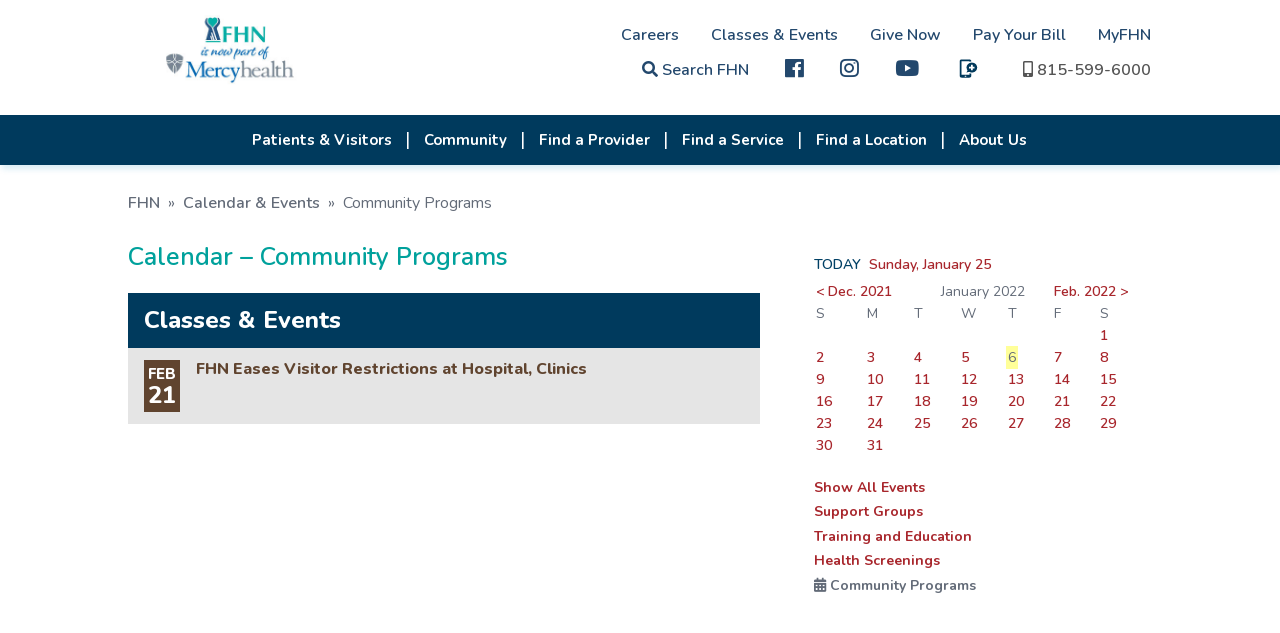

--- FILE ---
content_type: text/html; charset=UTF-8
request_url: https://fhn.org/calendarMain.asp?month=02&day=06&year=2022&code=CP
body_size: 7025
content:
<!DOCTYPE html>

<html lang="en">
<head>
    <meta charset="utf-8" />
	<meta http-equiv="X-UA-Compatible" content="IE=edge" />
    <title>Community Programs Events - Calendar - FHN</title>
    <link rel="icon" type="image/png" href="favicon.png" />
    <script type="text/javascript" src="js/jquery-3.3.1.js"></script>
    <script type="text/javascript" src="js/jquery-migrate-1.4.1.js"></script>
    <link href="css/web-fonts-with-css/css/fontawesome-all.css" rel="stylesheet" />
    <link href="css/responsive.css" rel="stylesheet" type="text/css" />
    <link href="css/responsive-calendar.css" rel="stylesheet" type="text/css" />
    <link href="css/print.css" rel="stylesheet" type="text/css" media="print" />
    <link href="js/slick-nav/slicknav.min.css" type="text/css" rel="stylesheet" />
    <meta name="viewport" content="width=device-width, initial-scale=1" />
    <style type="text/css">
    ARTICLE {
        max-height: 8em;
		overflow:visible;
    }

	.CalToday span {
		background: rgba(255, 255, 0, 0.4);
		padding: 2px;
		margin-left: -2px;
	}
    </style>
</head>
<body>

<div class="header-cont">
  <header>
        <div id="quick-links">
            <a href="careersOp-Pride.asp" class="desktop">Careers</a><a href="calendarMain.asp" class="desktop">Classes &amp; Events</a><a href="donate-now.asp" class="desktop">Give Now</a><a href="https://fhn.mysecurebill.com" class="desktop" target="_blank">Pay Your Bill</a><a href="MyFHN.asp" class="desktop">MyFHN</a><br class="desktop" />
            <link rel="stylesheet" type="text/css" href="includes/googlecse.css" />
			

			
			<a href="search.php" target="_blank"  title="Site search"><i class="fa fa-search" title="Search"></i> Search FHN</a>
            <a href="https://www.facebook.com/FHNhealth/" title="FHN on facebook" class="hdr-fb" target="_blank"><i class="fab fa-facebook fa-lg" style="font-weight: 200"></i></a>
			 <a href="https://www.Instagram.com/FHN_health " title="FHN on Instagram" class="hdr-ig" target="_blank"><i class="fab fa-instagram fa-lg" style="font-weight: 200"></i></a>
			<a href="https://www.youtube.com/channel/UCAnCRULiQgAfa9Qt6-8nusQ" title="FHN on Youtube" class="hdr-fb" target="_blank"><i class="fab fa-youtube fa-lg" style="font-weight: 200"></i></a>
			<a href="https://www.fhn.org/fhn-now.asp" title="FHNow" class="hdr-fb"><img src="images/FHNow-icon-blue.svg" alt="FHNow" class="fhnow-icon" /></a>  
			
            <a href="tel:8155996000"><i class="fa fa-mobile-alt" title="1-815-599-6000"></i> <span class="desktop">815-599-6000</span></a>
			
						
			
   </div>        <a href="."><img src="images/FHN-MH_logo.svg" id="logo" alt="FHN is now a part of Mercyhealth" /></a>    </header>
    <div class="nav-cont">
        <div id="search-holder"></div>
        <nav>
            <ul id="topNav">
				
<li class="hamburger-only"><a href="default.asp">Home</a></li><li><a href="patientVisitorMain.stm">Patients & Visitors</a><ul class="nav-hidden"><li><a href="MyFHN.asp">MyFHN Patient Portal</a></li><li><a href="patient-guide.asp">Patient Guide</a></li><li><a href="visitor-guide.asp">Visitor Guide</a></li><li><a href="maps-parking-directions.asp">Maps, Parking, Directions</a></li><li><a href="ways-to-access-care.asp">Ways to Access Care</a></li><li><a href="speak-up.asp">Speak Up About Your Care</a></li><li><a href="patientDirectives.asp">Patient Directives</a></li><li><a href="https://www.swellbox.com/fhn-wizard.html" target="_blank">Request My Medical Records</a></li><li><a href="https://fhn.mysecurebill.com" target="_blank">Pay My Bill</a></li><li><a href="patientBilling.asp">Billing & Financial Information</a></li><li><a href="docs/Rights-Protections-Against-Surprise-Bills.pdf" target="_blank">Rights & Protections Against Surprise Bills</a></li><li><a href="estimates-pricing.asp">Estimates & Pricing</a></li><li><a href="patientAssist.asp">Financial Assistance for Healthcare</a></li><li><a href="docs/GoodFaithEstimate.pdf" target="_blank">Good Faith Estimates</a></li><li><a href="affordable-care-act.asp">Affordable Care Act</a></li></ul></li><li><a href="communityServicesMain.asp">Community</a><ul class="nav-hidden"><li><a href="health-screenings.asp">Screenings</a></li><li><a href="support-groups.asp">Support Groups</a></li><li><a href="training-education.asp">Training & Education</a></li><li><a href="community-education.asp">Community Education</a></li><li><a href="fhnTherapydogprogram-overview.asp">Pet Therapy Program</a></li><li><a href="fhn-in-the-community.asp">FHN in the Community</a></li><li><a href="PFACmember-Application.php">Patient Family Advisory Council</a></li><li><a href="scholarships.asp">Scholarships</a></li><li><a href="studentexperience.asp">Student Experience</a></li><li><a href="docs/EconomicImpactReport2022.pdf" target="_blank">Our Economic Impact</a></li><li><a href="docs/QuickFacts.pdf" target="_blank">Quick Facts</a></li><li><a href="Community-Health-Needs.asp">Community Health Needs Assessment</a></li><li><a href="dots-community-resources.asp">Community Resources (Connect the DOTS)</a></li><li><a href="sup.asp">Substance Use Prevention</a></li><li><a href="poisoncenter.asp">Illinois Poison Center</a></li><li><a href="emergency-preparedness-team.asp">Emergency Preparedness</a></li></ul></li><li><a href="providersMain.asp">Find a Provider</a></li><li><a href="specialtyCareMain.asp">Find a Service</a><ul class="nav-hidden"><li class="hamburger-only"><a href="specialtyCareFeatAudio.asp">Audiology</a></li><li><a href="specialtyCareFeatCancer.asp">Cancer Care</a></li><li><a href="specialtyCareFeatCardio.asp">Cardiology</a></li><li><a href="specialtyCareFeatGastro.asp">Gastroenterology</a></li><li><a href="specialtyCareFeatOrtho.asp">Orthopedics</a></li><li><a href="specialtyCareFeatPodiatry.asp">Podiatry</a></li><li class="hamburger-only"><a href="vein-center.asp">Vein Center</a></li><li><a href="specialtyCareFeatFamilies.asp">Primary Care</a></li><li><a href="womens-health.asp">Women's Health</a></li><li><a href="specialtyCareFeatCWH.asp">Wound Care</a></li><li><a href="specialtyCareMain.asp">SEE ALL</a></li></ul></li><li><a href="locationsMain.asp">Find a Location</a></li><li class="hamburger-only"><a href="fhn-now.asp">FHNow</a></li><li class="hamburger-only"><a href="MyFHN.asp">MyFHN</a></li><li class="hamburger-only"><a href="https://fhn.mysecurebill.com" target="_blank">Pay My Bill</a></li><li><a href="learnMore.stm">About Us</a><ul class="nav-hidden"><li><a href="history.asp">History</a></li><li><a href="qualitycare.asp">Quality</a></li><li><a href="docs/QuickFacts.pdf" target="_blank">Quick Facts</a></li><li><a href="awards.stm">Awards</a></li><li><a href="volunteer.stm">Volunteer at FHN</a></li><li><a href="http://www.nihp.com/" target="_blank">NIHP</a></li><li><a href="dots.asp">Community Resources (Connect the DOTS)</a></li><li><a href="mission.stm">Our Vision and Mission</a></li><li><a href="emergency-preparedness-team.asp">Emergency Preparedness</a></li><li><a href="docs/EconomicImpactReport2022.pdf" target="_blank">Our Economic Impact</a></li><li><a href="patient-stories.asp">Patient Stories</a></li><li><a href="pubs.asp">Insight Magazine</a></li><li><a href="newsMain.asp">News Releases</a></li><li><a href="Marketing-Media.asp">Media Resources</a></li><li><a href="newsradio.asp">Radio Programs</a></li><li><a href="contact.stm">Contact Us</a></li><li><a href="board-of-directors.asp">FHN Board of Directors</a></li><li><a href="foundation.stm">FHN Foundation</a></li><li class="hamburger-only"><a href="https://meridian.four51ordercloud.com/fhnstore/catalog" target="_blank">FHN Store</a></li></ul></li><li class="hamburger-only"><a href="careersOp-Pride.asp">Careers</a><ul class="nav-hidden"><li class="hamburger-only"><a href="careers-apply-online.asp">Apply Online </a></li><li class="hamburger-only"><a href="careersPhysician.stm">Physician and Provider Opportunities</a></li><li class="hamburger-only"><a href="totalreward_philosophy.stm">Total Rewards Philosophy</a></li><li class="hamburger-only"><a href="careerFair.asp">Career Fair Calendar</a></li><li class="hamburger-only"><a href="fhn-center-innovative-learning.asp">Center of Innovative Learning</a></li><li class="hamburger-only"><a href="diversity_inclusion.stm">Diversity & Inclusion</a></li></ul></li><li class="hamburger-only"><span class="hamburger-only">Classes & Events</span></li><li class="hamburger-only"><a href="donate-now.asp">Give Now</a></li>            </ul>
        </nav>
    </div>
</div>


<section>
    <br />

    <div class="section-content top-pad-0 btm-pad-0">
        <div class="breadcrumbs"><a href=".">FHN</a> &#187; <a href="calendarMain.asp?month=01&day=06&year=2022">Calendar &amp; Events</a>  &#187; <span>Community Programs</span> </div>
    </div>

    <div class="section-content top-pad-0 col-multi">
        <div class="col-2_3"><a name="view" class="anchor"></a>
            <h1>Calendar &#8211; Community Programs</h1>
			
		<!--	<p>In accordance with Centers for Disease Control (CDC) and Illinois Department of Public Health (IDPH) guidelines, FHN is postponing or cancelling all larger nonessential events until further notice.</p>
			<p>Please refer to the calendar below for more information.</p>  -->
			<br />
			<div class="hp-cal">
            <table>
            <thead>
                <tr>
                    <td colspan="2">Classes &amp; Events</td>
                </tr>
            </thead>
            <tbody>

            <tr valign="top" id="cal5068">
                <td><span class="month calTypeCP">FEB</span><span class="day calTypeCP">21</span></td>
                <td class="calTypeCP"><span class="cal-title1">FHN Eases Visitor Restrictions at Hospital, Clinics</span>                    <span class="cal-loc" id="cal5068Loc"></span><div class="cal-descr" id="cal5068Descr"><span class="cal-title2">FHN Eases Visitor Restrictions at Hospital, Clinics</span><br />As the recent surge of COVID-19 patients slows down, FHN is revising visitor restrictions for FHN Memorial Hospital and all other FHN locations. The new guidelines will begin at 7 a.m. Tuesday, Feb. 22:<br />
• All visitors must wear a mask while in the facility and in the patient room.<br />
• All visitors must be age 18 or older and check in each day at the Admitting desk, where they will receive a screening including temperature check and a dated visitor’s badge.<br /><br />
Adult inpatients at FHN Memorial Hospital will be allowed 1 visitor per day during visiting hours, 1-6:30 p.m. Visitors may not stay in the waiting room.<br /><br />
Labor and Delivery Care: Two support individuals per day will be allowed. Patient siblings or anyone under 18 will not be allowed. If father of the newborn is aged less than 18, he is permitted as a visitor. The mother may also have one other visitor present during her stay.<br /><br />
Pediatric: Two visitors per patient will be allowed, with no hour restrictions. One should be a PARENT OR GUARDIAN. Anyone under 18 (including siblings) will not be allowed. <br /><br />
Clinic Appointments at FHN Family Healthcare Centers or Specialty Care Centers: One adult is allowed to accompany adult patients to office visits. Pediatric patients may have 2 parents or adults along for office visits. <br /><br />
Throughout all FHN locations, visitors who are currently experiencing or recently experienced COVID-19 or respiratory symptoms, such as a cough, fever or shortness of breath, are NOT permitted. <br /><br />
All visitors throughout all FHN locations must:<br />
• Be 18 years of age or older<br />
• Wear a mask at all times, and maintain social distancing.<br />
• Wash hands when entering and leaving rooms.<br />
• Leave directly after visiting the patient room.
<br /><br />
Visit www.fhn.org/coronavirus for the latest visitor restrictions for each hospital department and the FHN Family Healthcare Centers and Specialty Care Centers.</div>
                    </td>
                </tr>
            </tbody>
            </table>

        </div>

            <div class="clear"></div>
        </div>

        <div class="col-1_3 sidebar-contact">
            <div style="position: relative; overflow: auto">
           
            <p>
                <b><span style="color: #004065">TODAY</span>&nbsp; <a href="calendarMain.asp?month=01&day=25&year=2026&code=CP">Sunday, January 25</a></b>
            </p>
        <div class="clear"></div>
            <table width="100%" cellpadding="1" align="center" class="CalTable">
            <tr>
                <td colspan="2" class="CalNav"><a href="calendarMain.asp?month=12&day=01&year=2021&code=CP">&lt; Dec. 2021</a></td>
                <td colspan="3" align="center" class="CalTitle">January 2022<b></b></td>
                <td colspan="2" class="CalNav"><a href="calendarMain.asp?month=02&day=01&year=2022&code=CP">Feb. 2022 &gt;</a></td>
            </tr>
            <tr>
                <td width="15%" class="CalDOW">S</td>
                <td width="14%" class="CalDOW">M</td>
                <td width="14%" class="CalDOW">T</td>
                <td width="14%" class="CalDOW">W</td>
                <td width="14%" class="CalDOW">T</td>
                <td width="14%" class="CalDOW">F</td>
                <td width="15%" class="CalDOW">S</td>
            </tr>
            <tr>
                <td colspan="6" class="CalFiller">&nbsp;</td>
                <td class="CalEvents"><a href="calendarMain.asp?month=01&day=01&year=2022&code=CP">1</a></td>
            </tr>
            <tr>
                <td class="CalEvents"><a href="calendarMain.asp?month=01&day=02&year=2022&code=CP">2</a></td>
                <td class="CalEvents"><a href="calendarMain.asp?month=01&day=03&year=2022&code=CP">3</a></td>
                <td class="CalEvents"><a href="calendarMain.asp?month=01&day=04&year=2022&code=CP">4</a></td>
                <td class="CalEvents"><a href="calendarMain.asp?month=01&day=05&year=2022&code=CP">5</a></td>
                <td class="CalToday"><span>6</span></td>
                <td class="CalEvents"><a href="calendarMain.asp?month=01&day=07&year=2022&code=CP">7</a></td>
                <td class="CalEvents"><a href="calendarMain.asp?month=01&day=08&year=2022&code=CP">8</a></td>
            </tr>
            <tr>
                <td class="CalEvents"><a href="calendarMain.asp?month=01&day=09&year=2022&code=CP">9</a></td>
                <td class="CalEvents"><a href="calendarMain.asp?month=01&day=10&year=2022&code=CP">10</a></td>
                <td class="CalEvents"><a href="calendarMain.asp?month=01&day=11&year=2022&code=CP">11</a></td>
                <td class="CalEvents"><a href="calendarMain.asp?month=01&day=12&year=2022&code=CP">12</a></td>
                <td class="CalEvents"><a href="calendarMain.asp?month=01&day=13&year=2022&code=CP">13</a></td>
                <td class="CalEvents"><a href="calendarMain.asp?month=01&day=14&year=2022&code=CP">14</a></td>
                <td class="CalEvents"><a href="calendarMain.asp?month=01&day=15&year=2022&code=CP">15</a></td>
            </tr>
            <tr>
                <td class="CalEvents"><a href="calendarMain.asp?month=01&day=16&year=2022&code=CP">16</a></td>
                <td class="CalEvents"><a href="calendarMain.asp?month=01&day=17&year=2022&code=CP">17</a></td>
                <td class="CalEvents"><a href="calendarMain.asp?month=01&day=18&year=2022&code=CP">18</a></td>
                <td class="CalEvents"><a href="calendarMain.asp?month=01&day=19&year=2022&code=CP">19</a></td>
                <td class="CalEvents"><a href="calendarMain.asp?month=01&day=20&year=2022&code=CP">20</a></td>
                <td class="CalEvents"><a href="calendarMain.asp?month=01&day=21&year=2022&code=CP">21</a></td>
                <td class="CalEvents"><a href="calendarMain.asp?month=01&day=22&year=2022&code=CP">22</a></td>
            </tr>
            <tr>
                <td class="CalEvents"><a href="calendarMain.asp?month=01&day=23&year=2022&code=CP">23</a></td>
                <td class="CalEvents"><a href="calendarMain.asp?month=01&day=24&year=2022&code=CP">24</a></td>
                <td class="CalEvents"><a href="calendarMain.asp?month=01&day=25&year=2022&code=CP">25</a></td>
                <td class="CalEvents"><a href="calendarMain.asp?month=01&day=26&year=2022&code=CP">26</a></td>
                <td class="CalEvents"><a href="calendarMain.asp?month=01&day=27&year=2022&code=CP">27</a></td>
                <td class="CalEvents"><a href="calendarMain.asp?month=01&day=28&year=2022&code=CP">28</a></td>
                <td class="CalEvents"><a href="calendarMain.asp?month=01&day=29&year=2022&code=CP">29</a></td>
            </tr>
            <tr>
                <td class="CalEvents"><a href="calendarMain.asp?month=01&day=30&year=2022&code=CP">30</a></td>
                <td class="CalEvents"><a href="calendarMain.asp?month=01&day=31&year=2022&code=CP">31</a></td>
                <td colspan="6" class="CalFiller">&nbsp;</td>
            </tr>
           </table>
				
				<br />
					<p><a href="calendarMain.asp?month=01&day=06&year=2022" style="font-weight:bold;">Show All Events</a></p>
					
					
					<p><a href="calendarMain.asp?month=01&day=06&year=2022&code=SG" style="font-weight:bold;">Support Groups</a></p>
					
					
					<p><a href="calendarMain.asp?month=01&day=06&year=2022&code=TE" style="font-weight:bold;">Training and Education</a></p>
					
					
					<p><a href="calendarMain.asp?month=01&day=06&year=2022&code=HS" style="font-weight:bold;">Health Screenings</a></p>
					
				
	
					<p class="calTypeCP"><i class="fa fa-calendar-alt "></i> <strong>Community Programs</strong></p>
					
            </div>

            <div class="clear"></div>
        </div>

        <div class="clear"></div>
    </div>
</section>


<footer>
    <div class="section-content">
        <div class="site-map-col">
			<p><strong>Getting Around</strong></p>
            <p><a href="maps-parking-directions.asp">Maps and Directions</a></p>
            <p><a href="visitor-guide.asp">Visiting Hours</a></p>
            <p><a href="visitor-guide.asp#cafe">Caf&eacute; FHN</a></p>

        </div>

        <div class="site-map-col">
			<p><strong>About Us</strong></p>
            <p><a href="contact.stm">Contact Us</a></p>
            <p><a href="estimates-pricing.asp" target="_blank">Price Transparency</a></p>
			<p><a href="docs/languages.pdf">Language Translation</a></p> 
			<p><a href="nondiscrimination.asp">Nondiscrimination Notice</a></p> 
        </div>
		
        <div class="site-map-col">
			<p><strong>Our People</strong></p>
			<p><a href="our-people.asp">Meet Our Providers and Team</a></p>
		<!--	<p><a href="daisy-bee.asp" title="Daisy-Bee Awards">Thank a Healthcare Worker</a></p>  -->
            <p><a href="foundation.stm">FHN Foundation</a></p>
  		 </div>
		
        <div class="site-map-col">
			<p>Internal Links</p>
            <p><a href="https://remote.fhn.org/logon/LogonPoint/" target="_blank">Remote Access <br />(FHN Team Only)</a></p>
			<p><a href="docs/FHN-VendorsGuide.pdf" target="_blank">Vendor Information</a></p>
			<p><a href="http://www.nihp.com/" target="_blank">NIHP</a></p>
    <!-- <p><a href="fhn-store.asp" title="FHN Store">FHN Store</a></p>  -->

			
        </div>
      
		<div class="fhn-id">            <a href="."><img src="images/logo.svg" alt="FHN" /></a>            <p>1045 W. Stephenson Street<br />
				Freeport, IL 61032<br />
            <a href="tel:1-815-599-6000">815-599-6000</a><br />
            <a href="wecare-email.php" rel="nofollow">wecare@fhn.org</a></p>
			        </div>

     	<p>Please note: Not all providers caring for FHN patients are employed by, or agents of, FHN.</p>
   		<p>FHN is a smoke-free campus. This includes all FHN facilities, parking lots, and walkways.<br />
        &copy;&nbsp;2026 <strong>FHN</strong> &nbsp;|&nbsp; <a href="sitemap.asp">Site Map</a> &nbsp;|&nbsp; <a href="legalNotices.stm">Legal Notice</a> &nbsp;|&nbsp; <a href="privacy.stm">Patient Privacy Notice</a><br />
        Website designed and maintained by <a href="http://www.m45.com/" title="M45 Marketing Services" target="_blank">M45 Marketing Services</a>.</p>

</footer>


    <script src="js/slick-nav/jquery.slicknav.min.js" type="text/javascript"></script>
    <script type="text/javascript" src="js/common.js"></script>

	<script type="text/javascript">
    // expand calendar row
    var m_CurrID = 0;
    $(".hp-cal TBODY TR").click(function (event) {  
        $("DIV.cal-descr").hide("200");
        $("SPAN.cal-loc").css("display", "block");
        var currID = $(this).attr("id");
        if (m_CurrID != currID) {
            $("#" + currID + "Descr").show("1800 easeOutCubic");
            $("#" + currID + "Loc").css("display", "none");
            m_CurrID = currID
        } else {
            m_CurrID = 0;
        }
    });

    $("DIV.cal-descr").click(function (event) {
        event.stopPropagation();
    });


    </script>

</body>
</html>